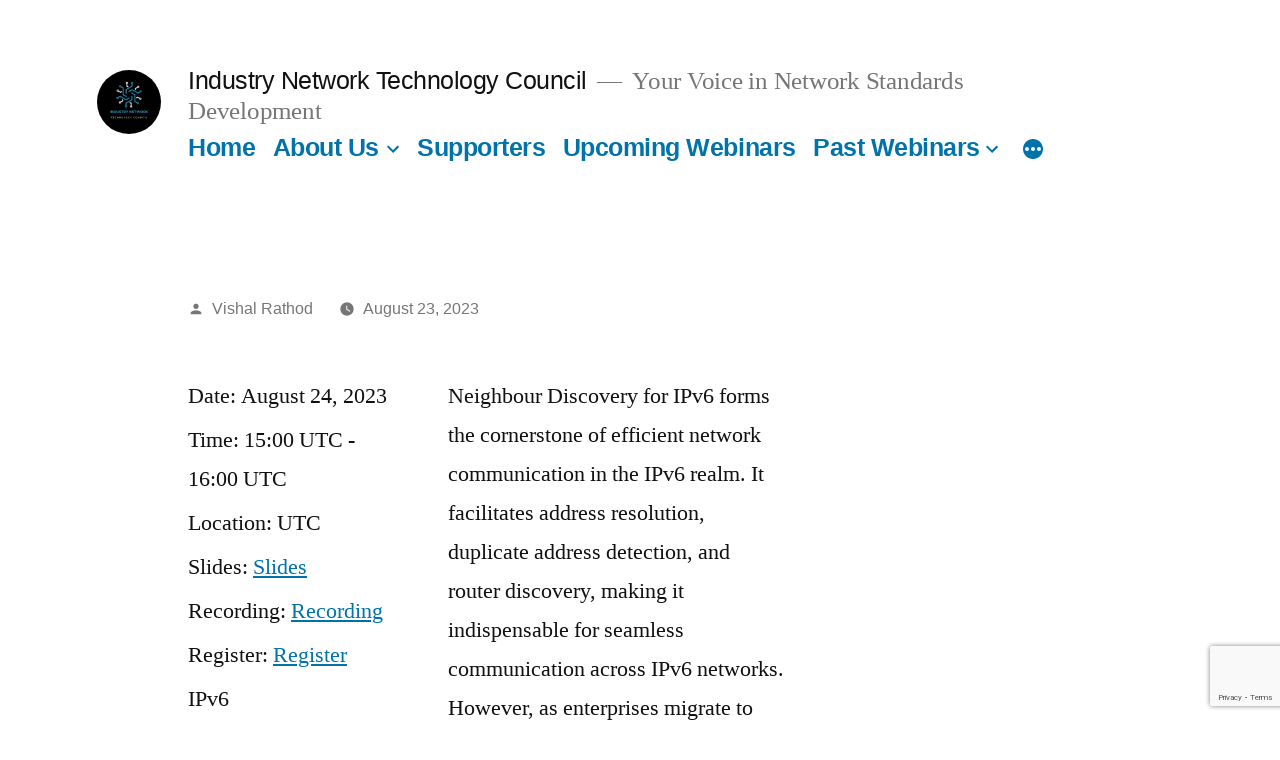

--- FILE ---
content_type: text/html; charset=utf-8
request_url: https://www.google.com/recaptcha/api2/anchor?ar=1&k=6Le4fzAgAAAAACoviA2R9GUWs89HReVXMaeDWxyI&co=aHR0cHM6Ly9pbmR1c3RyeW5ldGNvdW5jaWwub3JnOjQ0Mw..&hl=en&v=N67nZn4AqZkNcbeMu4prBgzg&size=invisible&anchor-ms=20000&execute-ms=30000&cb=2jt3piefazk2
body_size: 48804
content:
<!DOCTYPE HTML><html dir="ltr" lang="en"><head><meta http-equiv="Content-Type" content="text/html; charset=UTF-8">
<meta http-equiv="X-UA-Compatible" content="IE=edge">
<title>reCAPTCHA</title>
<style type="text/css">
/* cyrillic-ext */
@font-face {
  font-family: 'Roboto';
  font-style: normal;
  font-weight: 400;
  font-stretch: 100%;
  src: url(//fonts.gstatic.com/s/roboto/v48/KFO7CnqEu92Fr1ME7kSn66aGLdTylUAMa3GUBHMdazTgWw.woff2) format('woff2');
  unicode-range: U+0460-052F, U+1C80-1C8A, U+20B4, U+2DE0-2DFF, U+A640-A69F, U+FE2E-FE2F;
}
/* cyrillic */
@font-face {
  font-family: 'Roboto';
  font-style: normal;
  font-weight: 400;
  font-stretch: 100%;
  src: url(//fonts.gstatic.com/s/roboto/v48/KFO7CnqEu92Fr1ME7kSn66aGLdTylUAMa3iUBHMdazTgWw.woff2) format('woff2');
  unicode-range: U+0301, U+0400-045F, U+0490-0491, U+04B0-04B1, U+2116;
}
/* greek-ext */
@font-face {
  font-family: 'Roboto';
  font-style: normal;
  font-weight: 400;
  font-stretch: 100%;
  src: url(//fonts.gstatic.com/s/roboto/v48/KFO7CnqEu92Fr1ME7kSn66aGLdTylUAMa3CUBHMdazTgWw.woff2) format('woff2');
  unicode-range: U+1F00-1FFF;
}
/* greek */
@font-face {
  font-family: 'Roboto';
  font-style: normal;
  font-weight: 400;
  font-stretch: 100%;
  src: url(//fonts.gstatic.com/s/roboto/v48/KFO7CnqEu92Fr1ME7kSn66aGLdTylUAMa3-UBHMdazTgWw.woff2) format('woff2');
  unicode-range: U+0370-0377, U+037A-037F, U+0384-038A, U+038C, U+038E-03A1, U+03A3-03FF;
}
/* math */
@font-face {
  font-family: 'Roboto';
  font-style: normal;
  font-weight: 400;
  font-stretch: 100%;
  src: url(//fonts.gstatic.com/s/roboto/v48/KFO7CnqEu92Fr1ME7kSn66aGLdTylUAMawCUBHMdazTgWw.woff2) format('woff2');
  unicode-range: U+0302-0303, U+0305, U+0307-0308, U+0310, U+0312, U+0315, U+031A, U+0326-0327, U+032C, U+032F-0330, U+0332-0333, U+0338, U+033A, U+0346, U+034D, U+0391-03A1, U+03A3-03A9, U+03B1-03C9, U+03D1, U+03D5-03D6, U+03F0-03F1, U+03F4-03F5, U+2016-2017, U+2034-2038, U+203C, U+2040, U+2043, U+2047, U+2050, U+2057, U+205F, U+2070-2071, U+2074-208E, U+2090-209C, U+20D0-20DC, U+20E1, U+20E5-20EF, U+2100-2112, U+2114-2115, U+2117-2121, U+2123-214F, U+2190, U+2192, U+2194-21AE, U+21B0-21E5, U+21F1-21F2, U+21F4-2211, U+2213-2214, U+2216-22FF, U+2308-230B, U+2310, U+2319, U+231C-2321, U+2336-237A, U+237C, U+2395, U+239B-23B7, U+23D0, U+23DC-23E1, U+2474-2475, U+25AF, U+25B3, U+25B7, U+25BD, U+25C1, U+25CA, U+25CC, U+25FB, U+266D-266F, U+27C0-27FF, U+2900-2AFF, U+2B0E-2B11, U+2B30-2B4C, U+2BFE, U+3030, U+FF5B, U+FF5D, U+1D400-1D7FF, U+1EE00-1EEFF;
}
/* symbols */
@font-face {
  font-family: 'Roboto';
  font-style: normal;
  font-weight: 400;
  font-stretch: 100%;
  src: url(//fonts.gstatic.com/s/roboto/v48/KFO7CnqEu92Fr1ME7kSn66aGLdTylUAMaxKUBHMdazTgWw.woff2) format('woff2');
  unicode-range: U+0001-000C, U+000E-001F, U+007F-009F, U+20DD-20E0, U+20E2-20E4, U+2150-218F, U+2190, U+2192, U+2194-2199, U+21AF, U+21E6-21F0, U+21F3, U+2218-2219, U+2299, U+22C4-22C6, U+2300-243F, U+2440-244A, U+2460-24FF, U+25A0-27BF, U+2800-28FF, U+2921-2922, U+2981, U+29BF, U+29EB, U+2B00-2BFF, U+4DC0-4DFF, U+FFF9-FFFB, U+10140-1018E, U+10190-1019C, U+101A0, U+101D0-101FD, U+102E0-102FB, U+10E60-10E7E, U+1D2C0-1D2D3, U+1D2E0-1D37F, U+1F000-1F0FF, U+1F100-1F1AD, U+1F1E6-1F1FF, U+1F30D-1F30F, U+1F315, U+1F31C, U+1F31E, U+1F320-1F32C, U+1F336, U+1F378, U+1F37D, U+1F382, U+1F393-1F39F, U+1F3A7-1F3A8, U+1F3AC-1F3AF, U+1F3C2, U+1F3C4-1F3C6, U+1F3CA-1F3CE, U+1F3D4-1F3E0, U+1F3ED, U+1F3F1-1F3F3, U+1F3F5-1F3F7, U+1F408, U+1F415, U+1F41F, U+1F426, U+1F43F, U+1F441-1F442, U+1F444, U+1F446-1F449, U+1F44C-1F44E, U+1F453, U+1F46A, U+1F47D, U+1F4A3, U+1F4B0, U+1F4B3, U+1F4B9, U+1F4BB, U+1F4BF, U+1F4C8-1F4CB, U+1F4D6, U+1F4DA, U+1F4DF, U+1F4E3-1F4E6, U+1F4EA-1F4ED, U+1F4F7, U+1F4F9-1F4FB, U+1F4FD-1F4FE, U+1F503, U+1F507-1F50B, U+1F50D, U+1F512-1F513, U+1F53E-1F54A, U+1F54F-1F5FA, U+1F610, U+1F650-1F67F, U+1F687, U+1F68D, U+1F691, U+1F694, U+1F698, U+1F6AD, U+1F6B2, U+1F6B9-1F6BA, U+1F6BC, U+1F6C6-1F6CF, U+1F6D3-1F6D7, U+1F6E0-1F6EA, U+1F6F0-1F6F3, U+1F6F7-1F6FC, U+1F700-1F7FF, U+1F800-1F80B, U+1F810-1F847, U+1F850-1F859, U+1F860-1F887, U+1F890-1F8AD, U+1F8B0-1F8BB, U+1F8C0-1F8C1, U+1F900-1F90B, U+1F93B, U+1F946, U+1F984, U+1F996, U+1F9E9, U+1FA00-1FA6F, U+1FA70-1FA7C, U+1FA80-1FA89, U+1FA8F-1FAC6, U+1FACE-1FADC, U+1FADF-1FAE9, U+1FAF0-1FAF8, U+1FB00-1FBFF;
}
/* vietnamese */
@font-face {
  font-family: 'Roboto';
  font-style: normal;
  font-weight: 400;
  font-stretch: 100%;
  src: url(//fonts.gstatic.com/s/roboto/v48/KFO7CnqEu92Fr1ME7kSn66aGLdTylUAMa3OUBHMdazTgWw.woff2) format('woff2');
  unicode-range: U+0102-0103, U+0110-0111, U+0128-0129, U+0168-0169, U+01A0-01A1, U+01AF-01B0, U+0300-0301, U+0303-0304, U+0308-0309, U+0323, U+0329, U+1EA0-1EF9, U+20AB;
}
/* latin-ext */
@font-face {
  font-family: 'Roboto';
  font-style: normal;
  font-weight: 400;
  font-stretch: 100%;
  src: url(//fonts.gstatic.com/s/roboto/v48/KFO7CnqEu92Fr1ME7kSn66aGLdTylUAMa3KUBHMdazTgWw.woff2) format('woff2');
  unicode-range: U+0100-02BA, U+02BD-02C5, U+02C7-02CC, U+02CE-02D7, U+02DD-02FF, U+0304, U+0308, U+0329, U+1D00-1DBF, U+1E00-1E9F, U+1EF2-1EFF, U+2020, U+20A0-20AB, U+20AD-20C0, U+2113, U+2C60-2C7F, U+A720-A7FF;
}
/* latin */
@font-face {
  font-family: 'Roboto';
  font-style: normal;
  font-weight: 400;
  font-stretch: 100%;
  src: url(//fonts.gstatic.com/s/roboto/v48/KFO7CnqEu92Fr1ME7kSn66aGLdTylUAMa3yUBHMdazQ.woff2) format('woff2');
  unicode-range: U+0000-00FF, U+0131, U+0152-0153, U+02BB-02BC, U+02C6, U+02DA, U+02DC, U+0304, U+0308, U+0329, U+2000-206F, U+20AC, U+2122, U+2191, U+2193, U+2212, U+2215, U+FEFF, U+FFFD;
}
/* cyrillic-ext */
@font-face {
  font-family: 'Roboto';
  font-style: normal;
  font-weight: 500;
  font-stretch: 100%;
  src: url(//fonts.gstatic.com/s/roboto/v48/KFO7CnqEu92Fr1ME7kSn66aGLdTylUAMa3GUBHMdazTgWw.woff2) format('woff2');
  unicode-range: U+0460-052F, U+1C80-1C8A, U+20B4, U+2DE0-2DFF, U+A640-A69F, U+FE2E-FE2F;
}
/* cyrillic */
@font-face {
  font-family: 'Roboto';
  font-style: normal;
  font-weight: 500;
  font-stretch: 100%;
  src: url(//fonts.gstatic.com/s/roboto/v48/KFO7CnqEu92Fr1ME7kSn66aGLdTylUAMa3iUBHMdazTgWw.woff2) format('woff2');
  unicode-range: U+0301, U+0400-045F, U+0490-0491, U+04B0-04B1, U+2116;
}
/* greek-ext */
@font-face {
  font-family: 'Roboto';
  font-style: normal;
  font-weight: 500;
  font-stretch: 100%;
  src: url(//fonts.gstatic.com/s/roboto/v48/KFO7CnqEu92Fr1ME7kSn66aGLdTylUAMa3CUBHMdazTgWw.woff2) format('woff2');
  unicode-range: U+1F00-1FFF;
}
/* greek */
@font-face {
  font-family: 'Roboto';
  font-style: normal;
  font-weight: 500;
  font-stretch: 100%;
  src: url(//fonts.gstatic.com/s/roboto/v48/KFO7CnqEu92Fr1ME7kSn66aGLdTylUAMa3-UBHMdazTgWw.woff2) format('woff2');
  unicode-range: U+0370-0377, U+037A-037F, U+0384-038A, U+038C, U+038E-03A1, U+03A3-03FF;
}
/* math */
@font-face {
  font-family: 'Roboto';
  font-style: normal;
  font-weight: 500;
  font-stretch: 100%;
  src: url(//fonts.gstatic.com/s/roboto/v48/KFO7CnqEu92Fr1ME7kSn66aGLdTylUAMawCUBHMdazTgWw.woff2) format('woff2');
  unicode-range: U+0302-0303, U+0305, U+0307-0308, U+0310, U+0312, U+0315, U+031A, U+0326-0327, U+032C, U+032F-0330, U+0332-0333, U+0338, U+033A, U+0346, U+034D, U+0391-03A1, U+03A3-03A9, U+03B1-03C9, U+03D1, U+03D5-03D6, U+03F0-03F1, U+03F4-03F5, U+2016-2017, U+2034-2038, U+203C, U+2040, U+2043, U+2047, U+2050, U+2057, U+205F, U+2070-2071, U+2074-208E, U+2090-209C, U+20D0-20DC, U+20E1, U+20E5-20EF, U+2100-2112, U+2114-2115, U+2117-2121, U+2123-214F, U+2190, U+2192, U+2194-21AE, U+21B0-21E5, U+21F1-21F2, U+21F4-2211, U+2213-2214, U+2216-22FF, U+2308-230B, U+2310, U+2319, U+231C-2321, U+2336-237A, U+237C, U+2395, U+239B-23B7, U+23D0, U+23DC-23E1, U+2474-2475, U+25AF, U+25B3, U+25B7, U+25BD, U+25C1, U+25CA, U+25CC, U+25FB, U+266D-266F, U+27C0-27FF, U+2900-2AFF, U+2B0E-2B11, U+2B30-2B4C, U+2BFE, U+3030, U+FF5B, U+FF5D, U+1D400-1D7FF, U+1EE00-1EEFF;
}
/* symbols */
@font-face {
  font-family: 'Roboto';
  font-style: normal;
  font-weight: 500;
  font-stretch: 100%;
  src: url(//fonts.gstatic.com/s/roboto/v48/KFO7CnqEu92Fr1ME7kSn66aGLdTylUAMaxKUBHMdazTgWw.woff2) format('woff2');
  unicode-range: U+0001-000C, U+000E-001F, U+007F-009F, U+20DD-20E0, U+20E2-20E4, U+2150-218F, U+2190, U+2192, U+2194-2199, U+21AF, U+21E6-21F0, U+21F3, U+2218-2219, U+2299, U+22C4-22C6, U+2300-243F, U+2440-244A, U+2460-24FF, U+25A0-27BF, U+2800-28FF, U+2921-2922, U+2981, U+29BF, U+29EB, U+2B00-2BFF, U+4DC0-4DFF, U+FFF9-FFFB, U+10140-1018E, U+10190-1019C, U+101A0, U+101D0-101FD, U+102E0-102FB, U+10E60-10E7E, U+1D2C0-1D2D3, U+1D2E0-1D37F, U+1F000-1F0FF, U+1F100-1F1AD, U+1F1E6-1F1FF, U+1F30D-1F30F, U+1F315, U+1F31C, U+1F31E, U+1F320-1F32C, U+1F336, U+1F378, U+1F37D, U+1F382, U+1F393-1F39F, U+1F3A7-1F3A8, U+1F3AC-1F3AF, U+1F3C2, U+1F3C4-1F3C6, U+1F3CA-1F3CE, U+1F3D4-1F3E0, U+1F3ED, U+1F3F1-1F3F3, U+1F3F5-1F3F7, U+1F408, U+1F415, U+1F41F, U+1F426, U+1F43F, U+1F441-1F442, U+1F444, U+1F446-1F449, U+1F44C-1F44E, U+1F453, U+1F46A, U+1F47D, U+1F4A3, U+1F4B0, U+1F4B3, U+1F4B9, U+1F4BB, U+1F4BF, U+1F4C8-1F4CB, U+1F4D6, U+1F4DA, U+1F4DF, U+1F4E3-1F4E6, U+1F4EA-1F4ED, U+1F4F7, U+1F4F9-1F4FB, U+1F4FD-1F4FE, U+1F503, U+1F507-1F50B, U+1F50D, U+1F512-1F513, U+1F53E-1F54A, U+1F54F-1F5FA, U+1F610, U+1F650-1F67F, U+1F687, U+1F68D, U+1F691, U+1F694, U+1F698, U+1F6AD, U+1F6B2, U+1F6B9-1F6BA, U+1F6BC, U+1F6C6-1F6CF, U+1F6D3-1F6D7, U+1F6E0-1F6EA, U+1F6F0-1F6F3, U+1F6F7-1F6FC, U+1F700-1F7FF, U+1F800-1F80B, U+1F810-1F847, U+1F850-1F859, U+1F860-1F887, U+1F890-1F8AD, U+1F8B0-1F8BB, U+1F8C0-1F8C1, U+1F900-1F90B, U+1F93B, U+1F946, U+1F984, U+1F996, U+1F9E9, U+1FA00-1FA6F, U+1FA70-1FA7C, U+1FA80-1FA89, U+1FA8F-1FAC6, U+1FACE-1FADC, U+1FADF-1FAE9, U+1FAF0-1FAF8, U+1FB00-1FBFF;
}
/* vietnamese */
@font-face {
  font-family: 'Roboto';
  font-style: normal;
  font-weight: 500;
  font-stretch: 100%;
  src: url(//fonts.gstatic.com/s/roboto/v48/KFO7CnqEu92Fr1ME7kSn66aGLdTylUAMa3OUBHMdazTgWw.woff2) format('woff2');
  unicode-range: U+0102-0103, U+0110-0111, U+0128-0129, U+0168-0169, U+01A0-01A1, U+01AF-01B0, U+0300-0301, U+0303-0304, U+0308-0309, U+0323, U+0329, U+1EA0-1EF9, U+20AB;
}
/* latin-ext */
@font-face {
  font-family: 'Roboto';
  font-style: normal;
  font-weight: 500;
  font-stretch: 100%;
  src: url(//fonts.gstatic.com/s/roboto/v48/KFO7CnqEu92Fr1ME7kSn66aGLdTylUAMa3KUBHMdazTgWw.woff2) format('woff2');
  unicode-range: U+0100-02BA, U+02BD-02C5, U+02C7-02CC, U+02CE-02D7, U+02DD-02FF, U+0304, U+0308, U+0329, U+1D00-1DBF, U+1E00-1E9F, U+1EF2-1EFF, U+2020, U+20A0-20AB, U+20AD-20C0, U+2113, U+2C60-2C7F, U+A720-A7FF;
}
/* latin */
@font-face {
  font-family: 'Roboto';
  font-style: normal;
  font-weight: 500;
  font-stretch: 100%;
  src: url(//fonts.gstatic.com/s/roboto/v48/KFO7CnqEu92Fr1ME7kSn66aGLdTylUAMa3yUBHMdazQ.woff2) format('woff2');
  unicode-range: U+0000-00FF, U+0131, U+0152-0153, U+02BB-02BC, U+02C6, U+02DA, U+02DC, U+0304, U+0308, U+0329, U+2000-206F, U+20AC, U+2122, U+2191, U+2193, U+2212, U+2215, U+FEFF, U+FFFD;
}
/* cyrillic-ext */
@font-face {
  font-family: 'Roboto';
  font-style: normal;
  font-weight: 900;
  font-stretch: 100%;
  src: url(//fonts.gstatic.com/s/roboto/v48/KFO7CnqEu92Fr1ME7kSn66aGLdTylUAMa3GUBHMdazTgWw.woff2) format('woff2');
  unicode-range: U+0460-052F, U+1C80-1C8A, U+20B4, U+2DE0-2DFF, U+A640-A69F, U+FE2E-FE2F;
}
/* cyrillic */
@font-face {
  font-family: 'Roboto';
  font-style: normal;
  font-weight: 900;
  font-stretch: 100%;
  src: url(//fonts.gstatic.com/s/roboto/v48/KFO7CnqEu92Fr1ME7kSn66aGLdTylUAMa3iUBHMdazTgWw.woff2) format('woff2');
  unicode-range: U+0301, U+0400-045F, U+0490-0491, U+04B0-04B1, U+2116;
}
/* greek-ext */
@font-face {
  font-family: 'Roboto';
  font-style: normal;
  font-weight: 900;
  font-stretch: 100%;
  src: url(//fonts.gstatic.com/s/roboto/v48/KFO7CnqEu92Fr1ME7kSn66aGLdTylUAMa3CUBHMdazTgWw.woff2) format('woff2');
  unicode-range: U+1F00-1FFF;
}
/* greek */
@font-face {
  font-family: 'Roboto';
  font-style: normal;
  font-weight: 900;
  font-stretch: 100%;
  src: url(//fonts.gstatic.com/s/roboto/v48/KFO7CnqEu92Fr1ME7kSn66aGLdTylUAMa3-UBHMdazTgWw.woff2) format('woff2');
  unicode-range: U+0370-0377, U+037A-037F, U+0384-038A, U+038C, U+038E-03A1, U+03A3-03FF;
}
/* math */
@font-face {
  font-family: 'Roboto';
  font-style: normal;
  font-weight: 900;
  font-stretch: 100%;
  src: url(//fonts.gstatic.com/s/roboto/v48/KFO7CnqEu92Fr1ME7kSn66aGLdTylUAMawCUBHMdazTgWw.woff2) format('woff2');
  unicode-range: U+0302-0303, U+0305, U+0307-0308, U+0310, U+0312, U+0315, U+031A, U+0326-0327, U+032C, U+032F-0330, U+0332-0333, U+0338, U+033A, U+0346, U+034D, U+0391-03A1, U+03A3-03A9, U+03B1-03C9, U+03D1, U+03D5-03D6, U+03F0-03F1, U+03F4-03F5, U+2016-2017, U+2034-2038, U+203C, U+2040, U+2043, U+2047, U+2050, U+2057, U+205F, U+2070-2071, U+2074-208E, U+2090-209C, U+20D0-20DC, U+20E1, U+20E5-20EF, U+2100-2112, U+2114-2115, U+2117-2121, U+2123-214F, U+2190, U+2192, U+2194-21AE, U+21B0-21E5, U+21F1-21F2, U+21F4-2211, U+2213-2214, U+2216-22FF, U+2308-230B, U+2310, U+2319, U+231C-2321, U+2336-237A, U+237C, U+2395, U+239B-23B7, U+23D0, U+23DC-23E1, U+2474-2475, U+25AF, U+25B3, U+25B7, U+25BD, U+25C1, U+25CA, U+25CC, U+25FB, U+266D-266F, U+27C0-27FF, U+2900-2AFF, U+2B0E-2B11, U+2B30-2B4C, U+2BFE, U+3030, U+FF5B, U+FF5D, U+1D400-1D7FF, U+1EE00-1EEFF;
}
/* symbols */
@font-face {
  font-family: 'Roboto';
  font-style: normal;
  font-weight: 900;
  font-stretch: 100%;
  src: url(//fonts.gstatic.com/s/roboto/v48/KFO7CnqEu92Fr1ME7kSn66aGLdTylUAMaxKUBHMdazTgWw.woff2) format('woff2');
  unicode-range: U+0001-000C, U+000E-001F, U+007F-009F, U+20DD-20E0, U+20E2-20E4, U+2150-218F, U+2190, U+2192, U+2194-2199, U+21AF, U+21E6-21F0, U+21F3, U+2218-2219, U+2299, U+22C4-22C6, U+2300-243F, U+2440-244A, U+2460-24FF, U+25A0-27BF, U+2800-28FF, U+2921-2922, U+2981, U+29BF, U+29EB, U+2B00-2BFF, U+4DC0-4DFF, U+FFF9-FFFB, U+10140-1018E, U+10190-1019C, U+101A0, U+101D0-101FD, U+102E0-102FB, U+10E60-10E7E, U+1D2C0-1D2D3, U+1D2E0-1D37F, U+1F000-1F0FF, U+1F100-1F1AD, U+1F1E6-1F1FF, U+1F30D-1F30F, U+1F315, U+1F31C, U+1F31E, U+1F320-1F32C, U+1F336, U+1F378, U+1F37D, U+1F382, U+1F393-1F39F, U+1F3A7-1F3A8, U+1F3AC-1F3AF, U+1F3C2, U+1F3C4-1F3C6, U+1F3CA-1F3CE, U+1F3D4-1F3E0, U+1F3ED, U+1F3F1-1F3F3, U+1F3F5-1F3F7, U+1F408, U+1F415, U+1F41F, U+1F426, U+1F43F, U+1F441-1F442, U+1F444, U+1F446-1F449, U+1F44C-1F44E, U+1F453, U+1F46A, U+1F47D, U+1F4A3, U+1F4B0, U+1F4B3, U+1F4B9, U+1F4BB, U+1F4BF, U+1F4C8-1F4CB, U+1F4D6, U+1F4DA, U+1F4DF, U+1F4E3-1F4E6, U+1F4EA-1F4ED, U+1F4F7, U+1F4F9-1F4FB, U+1F4FD-1F4FE, U+1F503, U+1F507-1F50B, U+1F50D, U+1F512-1F513, U+1F53E-1F54A, U+1F54F-1F5FA, U+1F610, U+1F650-1F67F, U+1F687, U+1F68D, U+1F691, U+1F694, U+1F698, U+1F6AD, U+1F6B2, U+1F6B9-1F6BA, U+1F6BC, U+1F6C6-1F6CF, U+1F6D3-1F6D7, U+1F6E0-1F6EA, U+1F6F0-1F6F3, U+1F6F7-1F6FC, U+1F700-1F7FF, U+1F800-1F80B, U+1F810-1F847, U+1F850-1F859, U+1F860-1F887, U+1F890-1F8AD, U+1F8B0-1F8BB, U+1F8C0-1F8C1, U+1F900-1F90B, U+1F93B, U+1F946, U+1F984, U+1F996, U+1F9E9, U+1FA00-1FA6F, U+1FA70-1FA7C, U+1FA80-1FA89, U+1FA8F-1FAC6, U+1FACE-1FADC, U+1FADF-1FAE9, U+1FAF0-1FAF8, U+1FB00-1FBFF;
}
/* vietnamese */
@font-face {
  font-family: 'Roboto';
  font-style: normal;
  font-weight: 900;
  font-stretch: 100%;
  src: url(//fonts.gstatic.com/s/roboto/v48/KFO7CnqEu92Fr1ME7kSn66aGLdTylUAMa3OUBHMdazTgWw.woff2) format('woff2');
  unicode-range: U+0102-0103, U+0110-0111, U+0128-0129, U+0168-0169, U+01A0-01A1, U+01AF-01B0, U+0300-0301, U+0303-0304, U+0308-0309, U+0323, U+0329, U+1EA0-1EF9, U+20AB;
}
/* latin-ext */
@font-face {
  font-family: 'Roboto';
  font-style: normal;
  font-weight: 900;
  font-stretch: 100%;
  src: url(//fonts.gstatic.com/s/roboto/v48/KFO7CnqEu92Fr1ME7kSn66aGLdTylUAMa3KUBHMdazTgWw.woff2) format('woff2');
  unicode-range: U+0100-02BA, U+02BD-02C5, U+02C7-02CC, U+02CE-02D7, U+02DD-02FF, U+0304, U+0308, U+0329, U+1D00-1DBF, U+1E00-1E9F, U+1EF2-1EFF, U+2020, U+20A0-20AB, U+20AD-20C0, U+2113, U+2C60-2C7F, U+A720-A7FF;
}
/* latin */
@font-face {
  font-family: 'Roboto';
  font-style: normal;
  font-weight: 900;
  font-stretch: 100%;
  src: url(//fonts.gstatic.com/s/roboto/v48/KFO7CnqEu92Fr1ME7kSn66aGLdTylUAMa3yUBHMdazQ.woff2) format('woff2');
  unicode-range: U+0000-00FF, U+0131, U+0152-0153, U+02BB-02BC, U+02C6, U+02DA, U+02DC, U+0304, U+0308, U+0329, U+2000-206F, U+20AC, U+2122, U+2191, U+2193, U+2212, U+2215, U+FEFF, U+FFFD;
}

</style>
<link rel="stylesheet" type="text/css" href="https://www.gstatic.com/recaptcha/releases/N67nZn4AqZkNcbeMu4prBgzg/styles__ltr.css">
<script nonce="8X--CrKWb4HLS2ealA6ZuA" type="text/javascript">window['__recaptcha_api'] = 'https://www.google.com/recaptcha/api2/';</script>
<script type="text/javascript" src="https://www.gstatic.com/recaptcha/releases/N67nZn4AqZkNcbeMu4prBgzg/recaptcha__en.js" nonce="8X--CrKWb4HLS2ealA6ZuA">
      
    </script></head>
<body><div id="rc-anchor-alert" class="rc-anchor-alert"></div>
<input type="hidden" id="recaptcha-token" value="[base64]">
<script type="text/javascript" nonce="8X--CrKWb4HLS2ealA6ZuA">
      recaptcha.anchor.Main.init("[\x22ainput\x22,[\x22bgdata\x22,\x22\x22,\[base64]/[base64]/MjU1Ong/[base64]/[base64]/[base64]/[base64]/[base64]/[base64]/[base64]/[base64]/[base64]/[base64]/[base64]/[base64]/[base64]/[base64]/[base64]\\u003d\x22,\[base64]\\u003d\x22,\[base64]/[base64]/CicKhczVdwr3DkMKJMgcZFMOeIlwewpBjw6txJcOFw77CjgwlwqwwMVPDkBfDj8OTw7IhJ8OPdMO5wpMVQx7DoMKBwr/Dr8KPw67Cm8KbYTLClMKvBcKlw68wZldwHRTCgsKmw4DDlsKLwpbDtSt/J21JSyrCjcKLRcOLRMK4w7DDnsOYwrVBRcOMdcKWw67DhMOVwoDCpjQNMcKFFAsUBcKbw6sWWcK3SMKPw7/CicKgRxlNKGbDhMOVZcKWGmMtW0LDoMOuGV1HIGsqwpNyw4M8FcOOwopmw7XDsSleUHzCusKBw5s/[base64]/wpxXw5jChgjCssKuAsKVwpjCg33DoEzCiMK5TkJUwoQeewzCpVPDhC3Cn8KaJQZOwqXDhWPCvcOpw4nDh8KzDBoMXcOjwr/CqRnDhcKVBHZew5AswqfDuW3Dvgt7K8OPw5/ChMOZY1vDgcKUaQzDq8OFFDvCjsO0b2/Cs11lLMK5TMOuwp7CjMKswpnClFvDlsKvwrt9cMOXwqxywp/CunXCqx/CksKxCxbCvTLClcOFGHrDmMOIw5/CnGlvDMOYJwfDosKdR8OAYMKpw7ARw5tJwpHCp8KJwrLDmMK/wqwawrjCr8Opwq/Dq2HDkVhrWzVXdgxww7J2DMOJwoN6wo3Dp3Q/PWfCkE9SwqEXwrtMw4LDoBvCtFszw6rCn0sFwoDCjSTCgDJtwoFgw4g6wr87VnrCpsKTVsOmwoTCucOkwq1Sw69mew8OcRd3Rn/ChR4SUcOow7HDkS94G0DDmDUmAsKNw4PDh8K3QcOLw6Faw5gkwp3ClTJSw4pyBRRmXwkHKcKOFsODw7NewqfDmsOswr5BX8O9w79NKMKtwqF0Gn1ewqpdwqLCk8OFEcORwrjDgsO4w7rCnsOieVoPHCDCkgt9MsOKw4PDuTXDlgTDmRvCtsKywoo0fH/DinXCrcKzdcOEw58Sw5APw77CpsOOwodsVgrCjB90KiAFwoHDiMK5BsOMw47CrTlOwqgHGwnDq8O7WsO8IsKoe8ORw7jCmWF1w5XCp8KvwoBKwozCuBrDs8KzbcOdw592wrbCtQfCmkQKahPCmMOXw71OUR3CnWvDlsK+YUbDqz07MSnCrS/[base64]/Cv8OnbsK/egDDnHQXw4EMwr/[base64]/[base64]/w5fCiAsbJsOTaMKVLVrDnBLChRgbJCvDplB9K8OZJiTDn8OowrV/PVDCjUTDiQnClMO0PsKNO8KNwpvDqMOYwqgOAEVqwqrCrMOGLcKlLRkkwowGw6HDilZYw6TCl8ONwoHCucOow7ctDlk2IMOKRsK0wovCiMKjMD7DvcKgw4ApdcKhwol1w7Q/wpfCh8O4MMK6CX9qasKKcB/DlcKyaGJnwoQWwrkuVsKfR8KVRzpVw6U4w47CkcKSQBbDhcK/wpbDjF0FO8OnTm8xPMO7UBjCgsOkXsKuXcKqD3rCqy7CiMKYaUsYY1JrwrIQRQFKw47CuiPCug/DiS7CuitCD8KTOyp4w7FQwonCvsKpw67DtMOsUGNVw7rDmSBmwowTAgEFdAbChUPDiCHCh8KPwo8Fw5nDgMOuw69ABTQdVcOhw5HCmSjDrGDCnMOUIcKdwqrCi3zDpcK0KcKQw5lKHQAHJMOuw4NpAy/DmcOjVcKew6zCukQ7QSzCgGAtwrhYwqvCsDjCnyBEwoXDmcOnwpUCw7TCl3hHGcO2d0hHwphgFMOiVCTCkMKkSSXDkEM3wrp0ZsKAecOyw51dK8KbXH7DjxB1wqgWwr9eDSBCfsKSQ8K9w45jVMKHQcOlQR8FwrPDiwDDr8Kpwo9oAkEZKD8/w7jDjMOYw5PCn8O2cmrDpElNW8Kaw6olJ8OJw7LCpSlzw7LCqMKMQ31jwqFFZsOQJ8OGwqt2C1/Dl29MccOREQvCncOxO8KDXULDu3/DqcOdJwMPwrgMwpzCoxLCrhvCozLCu8OVwq7CjsK4FcOcw79qGsOzw6o3w6dxUMOJCnLCkzolw53CvMKOwr3CrHzCh07DjUtlGsK1bcO7MVDDvMOHw6E2w6QcURjCqAzChcKvwrjCoMKMwpzDosK+wpDDnG3DtGJdIAPCvHFhw6/DkMKqU3c+TwpTw6zDq8OMw6MLHsOFfcOqUUICwp/CsMOZw5nCt8O8WD7CgsO1wp1fw7bDsBJrJcOHw6BKXkTDq8OgGMKiHk/ClTgeDl4XfMOYX8OYwoAaN8KNwqfClyo8wprCvMOTwqPDhMKEwpXDqMKuZMKhAsOcwr1WAsKyw6NkNcOEw7vCmMKtfcO/woc4M8KUw4k8wqnCoMKxUMOrDXPDtB8Pb8Kcw6MxwoV3w71xwqNPwqnCoxhXfsKLFMODwos1w4vDrMOZJsKTcTzDh8Kow4rClMKLw749DMKnw5DDoB4uF8Kaw6F5Dzd6NcOewoESKDVxwpsIwqVxwp/DjMKvw4hkwrBFw7jCoghvVsK1w4PCmcKqw6bDsQHDgsOyCVV6w7wVaMObw7ZRJAjConfCowtewpHDvHvDjkrDkcOdWcOowr0CwqfCs2/Do3rDg8KUDBbDisOWRMKww7nDjFNHBn3DuMOfeF/Co1U4w6fDvMK9CWDDmcKawokfwrUlGcK1MMKvQE/ChjbCrDEUw5dwXWjCqMOIwozDgsKyw5zCoMOxw7kHwpRFwrvCvsKqwr/CgcKrwqwywp/CtSzCnXRYw7vDsMKxw5DDjcO1wp3DusKwFHHCvMK4e1EuCsKua8KMDxLDtcOUwqocwo7ClcKUw4zDjQtFFcK+EcKTw6/CtMKBHU7CpyRfw6zDssOiwqvDnsKVwqEIw7U9wpLDmMOiw6vDo8KFKcOvambDi8KVLcKQU2PDt8K0FxrCusKcQXbCtMKxbsO4RsOkwr4mw7IwwpNqwp/DoRrChsOhSMKqw6/DmBPDnxgYDhbCu3FKdmnDgh7CuHDDngvDhMKDw5Fnw5DCiMO5woBxw78tWCkfwq4kScOHbsOvZMKYwpMvwrYKw5zCtUzDs8K2FMO9w5XDpMOHwrx8QF/DrCTDpcOYw6XDtysUNRQEwohhBcKQw5BpFsOUwrtLwrJ1DcOfLS1nworDqMK0F8Ohw7JnaBvDgSrCjh3CpF8kVVXCiWDDhcOGTVACw6lIwq3CgmNVSTcmTMKHQHjCtMKmPsOiwrVIGsO1wosywr/DocKUw5Bew4s5wpwJX8K3w60vcnXDlSB/[base64]/[base64]/CnUPCjsOdanHDhsO6wrpDAQDCrMKBI8O1HMKAw5jCocKjUxrCoE3CmMKaw5c/wpJYw5R+ZVYlIDxswrHCuiXDmS9PZTJpw6ojYA8jBMO8MX5bw4YTCAYow7QpTcKzW8KoWjHDpE/DmsKLw6PDnWHCkcOwPBlzMzrCiMKXw6zDhMKeb8OxG8Opw6jCrGXDpMKjDFfCvcO4AMOwwr3ChsOdWCLCuyXDolrDi8OQRMO4QsOWWsKuwqsxCMO1wo/CtcO3Vw/[base64]/[base64]/EsKywoPDgcKFwqctN8O/XsOiw6bCrsOwERbCqMOpwrVowot8w7DDr8OwNkjDlMKDAcOOwpHCqsKtwqRXwrosPXbDvMKGQg7CgCHCoVIQTUdxe8OBw6jCqWp4NlXDgcK1M8OTesOlRz4sZW49AiHCvm/[base64]/ScKaw7p9cC/DiVPDgD9ILg58ZRbCm8O3wrjChizCg2MtNhpzw7p/[base64]/CqcO9w77CnsOVBMKFwqnCj8KMenfCqjrDjA3DnsOIwo1iwqnDlm4Aw4xIwr5sSMOfwqLCplTCpMOXOcKNJ2BTE8KMAxjCn8OLTmFpM8KEA8K6w40Ywo7CkRU/A8OYwrAEMifDtMO8wq7DmsKmw6dtw6/[base64]/CusORYcOswrcpw55Hw41HElHCo15rAENdY3vCnSrDpsKPw714w5jClMOGHMKtwpg3w7jDrXXDtzPDjy5hYnNHBcO/Lmt/wqrCqV1pMsOpwrd8RRjDrHxOw6ozw6pyDxnDgiYgw7LDmMKYw4x/F8OQwp0aLWDCkhBkfnxUwpPDscKgQnEjwo/Dh8Kzwp/Ch8O5AMOWw5bDg8Ozwo5mw47ChcOYw78YwrjDqcOHw7PDlj1Xw4/Cv0/DjMKVM0TCgAHDhRXCvTxGCsKRZ1XDqjVlw4Jowp16woXDrjgiwoxCwpjDqcKMw4NdwojDpcKuTWpbD8KTWsOHNcKlwp3ClXTCuDPCnjgKwrzCrVTDkEYyTcKHw5DDrcKrw4bCt8Opw5/Ct8OpbsKZwrfDrW3DojjDnsOvS8KxFcKvOSZHw5PDpk/DksO4OMOiQMKfEG8JRsONWMOPQxLDtS5EQ8K6w5fDq8Orw5nCmWcZw5gHw4ENw7NXwrXCoALDvh5Sw53CgAvCqcOIUCp8w51Cw641wpEsJMOzwpAnBsOowqLCvsKXB8K/SSoAw4vDi8K1fwRYPlnCnsKZw6rCiB3DjTnCk8KQOTfDl8OWw5fCqQocfMOJwql/bVg7RcOIwobDoDnDq2c3wol4Z8KMVx1NwrnCo8OeSX41XAvDssKNCHnCkA/CjcKfc8O/[base64]/ClcK4wrUmccOaw65qwoEXwrHDisKhw5fCkMKHA8OnGzMjIcKDGnxdR8K6w4fDlC7DisKLwr7CkMOYPjbCtDYYXMOkFwnDgcO/[base64]/[base64]/DrgEIw4vCosKjwrINwrjCryLDmsOrwrTCmcKRwo8gGyXCkkVeVMOAdcKedsKGPsOXTMObw5FEAiHDoMK2bsO2ei51I8K+w6dRw43CrcK0wp8Yw7vDrsO5w5/[base64]/CscOgw7YCDR5WwqnCmVEofWbCt2cGwo1yw7rDgHp/wosERzhGw5cbwpPDvcKcwoLDnyJOwro9U8Kow4g8XMKOwrXCvsOoQcKgw7ozeAASw7TDpMOTKCPDjcKvwp10wqPChgFLwr9GMsKrwrTCgsO4P8KAJWzDgCkxWRTCosO1DXjDqUDDoMKCwo/Dk8Ozw7A7GDvCqUHCvV4/woNrVsODI8OWHUzDl8KMwp8IwoJ+dw/Cg2nCv8OmMxpzWyx+LE/CtMOawpRjw77CtMKLwo4MHz8LE3QOYcOdCsOCw6dRc8OXw6Eww7UWw7zCnBnDkizCoMKYQ1sOw4/ChQN2w7DCg8KEw7QtwrIAPMKxwooRJMKgw6YUw6jDgMOpbMKww5PCg8OQVMKbU8KWCsOuajHCng3ChRhDw4LDpThcNSLDvsOQK8K0w6tiwrMdb8OXwp3DscKkRT/Com1Zw67DsDvDvkIgwrZwwqbCll0KMRwiwoDChG13wrDDosKgw5IgwrU2w6TCvcKUfwgwDA/DjitRXcO6F8OFaFrCvsOUbndiw7bDsMOQw7HCnFfDvcKtXFg0wqVAwp7DpmjDvMO5w7vCgsKAwrrCpMKfw65vL8K+En8lwrcdXlxNw7E5wr7CisOvw4FOUMKdXsOTCMKYOEXCpUbDiRdnw63CnsOVTDE4ZEjDiwYUAX/DjcObXUTCrXrDm1/CqXwQw4F8aRDClMOxZ8OZw5fCrcKIw4DCp0stCMKERSHDg8KQw5nCsxPCoy7CicOMZcOobcKpw7xZwq3CkC14Plx/[base64]/CpsKOCyLDskRmw57DrMOAwrfCqcK/XMOQRER9XBtXwo1cwplhw5dUwofCk2TDoXXDnw9/w6PDpk4Aw6J8cl5zw4bCiCrDtsK/[base64]/CsGYFw6vDi0HDlMOlwqPDuGVyUsOjDMKKw4FCYsKJw5cAeMKqwofCuCN/SyM/H0jDtAo7wrciYUAyVQEmw716wrbCrTFVP8OkTETCkn/CgkHCtMKud8KvwrlXWxZZwqFRYQ4zE8OFfVUHwqrDsRZPwrpCWcKpDnALF8KdwqbDlMOIwp7CncObM8Ovw401HMKrwozDmsOLwqvCgmIxSEfDtl8wwrfCq0/DkSoRwqQmEMOhwp/DnsKdw7rCpcOyVmXDonhiw5fDkcOadsK2wrMOwqnDo1/DgnzDoXPCnAJnfsOWFVjDvXYyw5LDhHFhwrhiw7ouKBTDtcOeN8K3Q8KqbcORWcKpYsOqXy5yB8KBVcONFURAw7DDmgPClSnCvzzCklfDo0hOw4MAZMO6dXkswr/[base64]/[base64]/DuQFewr7CjcOzBsO8Uwp9W0LCnMKnfsO6JsKXSVnDtcKLDsKZVjfDnw3DgsONOsK8woNbwoPDiMOTw4fDijwrJlHDlVE1wr/ClsKja8KfwqzDrxbCk8Kswp/DocKDPW/CocOKEkcGw7EZXmDCscOrwr/DpcOxCX8iw6oHw7nCmW99w4MtVEvCsj0jw6fDsFLDkDXCpcKrZhHDvMOdwrrDvsKzw7dsYx0Rw7MrMMO0YcO0BV/[base64]/[base64]/Ci3QSDEPCkxd+UsKjUcKAw45Jd8OTQ8OLER0Aw7/Cn8KjPAHDkMOPw6J6USzDv8OUw6BRwrMBF8KPDcK+GCnCiXN4IMOdw7DDihRcccOqGcOlw6E7RMKzwqEJBEMuwrsvQFfChMODwotNZFXDvXVWeUjDowBYUcKHwrbDoj8zwp/CgMKtw78AFcKFwrzDrcOqNsOPw7nDgDPDqTsLS8K/wroJw71bDcKPwp9LY8KJw53CkXZMRgvDqiYOeE5uw77CrXTCrMKLw6zDgyldAcKJTBDCrmnCiRPCkAvCvTXCksKswqvDliZZw5EMGsO7w6rCuUTCv8KdLsKdwrrCpCIDQmTDtcO3wo3CgWMmOHfDjcKvasOjw4BKwr/CucK0dwTDlD/[base64]/wqpPwpHDu8OMwpnCq8Ozw4nDicOBEcKYcHnDtMKFY34Pw6vDpyTCjMK/[base64]/[base64]/TsK2woLClyrCth9twoHCgMK+KsOUw4MORsKJVBckwoAuwrkWY8KhH8KeWcOsCTZZwpjCv8O0H0ETYXZfH39FRmvDi2YiJ8O1acOYwpHDm8KhZB5NXMOOGSECUMKUw6bDo3lJwo5RRxrCpFJVeHnDjsOxw4bDocKFNQvCmFdhPhnCnEHDgcKIGV/ChFQgwprCvsKjw5LDjBLDm3B/w6rChsO7woE7w4fCpsOXJ8OHA8KBw7rDicOlMjMqLhzCgMOWeMKxwosIOcK9KFbDocKhB8K7JxHDi1fClcOHw7DCgkvCn8KuCcKgw7jCoz00MDDCrTczwpDDtMObbsOBUcKcQMKww7/CpV7CiMOfwqLCqsKwO017w4/[base64]/ZsKAUTdewpfDs8ORw4TDjMKjEkYNw7YILF/[base64]/CtWrCiFHCv8OsKsO2w6MOVsO0w5PDksO3w4RwwqjDh1TDqQhzdWAWM3dAPMODeWzDkT/DqcOWw7jDvMOuw6Qew6nCswpZwpB3wpDDucK0Wzg4AsK7UsOOYMOUwpfCk8Omw6bClHHDpg9+PMOYSsK5ScK4IsOtw6XDoSxJwr7CkmB/wrw5w6wdw7zDkMKPwqfChXPDqFHDv8OZFmzDgjnCtMKQNmYpwrBGw7HDkcKOw7RyM2TCssOKAFwmMkAnJMKvwrVVwodULTBDwrdSwp7CqMOAw5vDkMOswpRnbMKgw5Vfw6vCucOow65kGcOERSvDs8KSwopFd8Kpw6nChsOpYMKZw7l9w4Bdw7Bkwr/[base64]/Cp8OtBcOpf8Oywpc1WMKJwpfCg2l7wpEfMR08TsOaVTjDpnMUAcOlbMOBw6zDrw/Cr0PCu0klw53DsEViwqnCvAZPIz/DlMOLw7oAw5VgZGTCl2AawrDDr1ZlD0/DmcOIwqHDtTBSf8KLw5UDw7/CusKawovDocOVPsK3w6c5J8OtcMKdbsOEYi4pwrbCncO5McK5YhZAD8OVETfDicOSw5QgQhnDu1bClRTCu8Oiw5PCq13CvCnCq8OLwqU8wq1Qwro7w6/CjMKiwq3Cizdbw69EXX3DmsKJwoNlR3Yce35+e2HDoMKMVBYDGSZwe8ODEsKCA8K5VSjCtsOvEwHDkMOLB8KSw4PDpjpkAXk+w7Y6S8OfwrjClz9GB8K4UATCksOJwoV9w7E/NsO7CArDtTbCrTkww4UPw43DqcKww6TCgVo9PFR8cMOMG8O9C8Okw6PCnwlxwrjCoMObJzIhVcKhWcOKwr7DvMO/djvDhcKcw5YcwoIpAQTDgMKIbyfCpWJSw67DmsKxN8KBwpjChmc8w5fDlsKUJsO7NcOgwrgJMGvCvx0wT2h3wprCrwAePMK4w67ChzzDqMOzw7w3VS3CvHjCrcOVwrlcL1hYwqc/[base64]/ClsKuwqDDqxxFwpIGwr/DpsOrw5IKw5XDsMORX2FcwpBTV2tswqHCrik4VMOFw7fCgnxjMxLCgUgyw5nDk2I4w7LCo8O3Jg5ZaE3DrhPCg08ccTsCwoFxwpwgTsOGw4DCl8K1a1YZwrVFXBLDi8OKwpoawppSwoLCr3HCqsK4Px/CuhluccK9PF3DnnIjOcKAw5FPbSFEe8Ksw5BuAMOfZ8ONWidvKnLDvMKnRcO6MQ/[base64]/CgR3Do8OYwr/[base64]/fsO3wpzCkcO4D1LDnmsRG8OYBUFxw6bDoMOlcXnDrlYJX8KgwqNZJlhcZiDDucK4w7AfbsKyKlnCjQLDk8Krw697wpAGwpzDqXbDu24uw6TClsKjwqsUFcKmAsKxBgXCqMKCNl8XwqZ4H1c/bhDCi8KnwqM8alRcEsKrwqXDklDDlMKYw7taw5dZwrPDt8KMHxsQWcOoBjHCoTPDl8KBw4NwD1XDrsK1SGnDm8KPw6Eww6towoNVBW7DksOoN8KRUcKvcW16wqvDolRfAQ3CmkxMA8KMKBZawqHCrcKZH0TDkcK4OcKCw5vClMOaNsObwosSwpDDv8KfA8KRw4/CrMKQasKHDWbCjwfCuRwaf8Kdw6PCvsOYwrJLwoEGFcK6wot/Km/Ch11IJcKMB8KhCE4aw4JRB8OfXMK7w5fCoMK2wrwqYB/CnMKsw77CuE7DsG3DisOrDsKgwp/DinrDqGjDrHPCq3MfwrFTZMOOw7rClMOUw60WwqfDlsOPQQ1Ww6Zfe8ODUjsGwqV2wrrCpGBEL2XCqxHDmcOMw5pRIsO5wqY2w5Q6w6rDosKdIlFRwp/CpEwzLsKPPcKCbcOAwrnDlQkdQsKywojCisOcJFFiw6zDv8OzwotmaMKWw5fCrDNHX3PDgU/[base64]/ZmEoIsKbw5sawp9FwoNPw6TDtCHCoMOgw4gsw4vCgmgrw4sGVsOuNwPCgMKew4TCllbDqcO8wr3CqSMmwplFwrdOwqJTw55cJcOFA1rDnGPCpMOVfVLCtMKwwqHCpsOdPTR/[base64]/CkWZeSG4twr9Iw4/DqlXCiFnDssOFwpMVwpXCiX4MMAJVwo3CgS0XSB5IECTDjcO6wo4Iwr4YwpoWLsKyf8K9w7oiw5cxB3DCqMKqw5ZmwqPCuDczw4AGVMK6wp3DrcKpQcOmLXXDisOUw6DDlz88VUY3w40lPcOLQsKqS0TDjsOUw63DhsKgH8OlKwI+Gxgdwq/CiCIGw7LDmmzChBcRwoPClcOUw5vDli/DlcKlH1wTFsKrw77Dm25Qwq/[base64]/EsKSwoXCjsOaRFU8wp/DgsK4HG/CvXgcWSLCmQc/TMKZITPDuVYOTUfChsKHcCDCsGM1wrZ3PMOBLcKRw5/DmcOmwodTwp3CqifCmcKTwrHCrTwFwqPCpMOCwrk8wqh3O8OSw4lFI8OYTWwxwqHDhMKCw4ZRw5JJwpDCtsOeWsOHEcK1P8KjIMOAw7x2N1PDqXzDiMK/wrQHX8K5TMOMDzDCucKzwpEywpHCnhrDvk3Cj8KVw4lnw60GWsKhwqvDkcOGIcKRb8O3wozCiW4Ew4lMdgNswpYTwphKwps9TDw6wrvCkG4wacKKw4Npw7fDlyPCnwlvaVPDrEHCssO/w652wpfCtAbDs8OhwoHCpcOMWgp7wrLCtcOdTcOcw4vDtzzCnTfCtsKrw4rDlMK9Z2bDok/CuVfDiMKIAMOHWmpefVc5wpnCrTFtw4vDnsO1Q8OFw6rDvBRiw4txXcKUwqwmHhNNHQrCnH3Cl2F0TMOtw4RRYcOTwqQMdibCs20rw6jDjsKRO8Khd8KXK8OLwr7Cq8Klw6lswqhARcObcU/DmWtow7nDvhvDv1A4w4o7QcOow4pEw5rDtsOGwqQAHBggwpfCksOsVSrCocOUScKrw5gcw7pJC8KbBcKmf8KEw6w5Z8O7DzTCiG4BRQgjw7HDjV8uwprDl8K/a8KPU8OzwpbDsMOiEELDm8O7XVQ2w53CkcO7MMKGfivDjcKUehDCoMKCwqBGw4xtwo7Dt8KMQmBSKcOlfkTCunJnWcKeCjLCkMKIwr0/TRjCqH7CmUnCjhXDsjgOw5FZw4rCrHLCjgxFYMOFfiF/w7zCj8KzPHDCuzbCrcO8w4EDwqgRw5RfYQPCmTzCiMKdw4dWwqIJWF0nw4gHG8OhSsO2ZsK2wqFuw57CnSwww4nDisKORwbDqcK7w7ttwoLCi8K7BcOSQVjCpS/DvT/CvG3ClhDDpENlwrdPwpjDjcOiw6YCwoo5IMKbJDlew4vCjcKhw6XDhkBgw6w4w4TCgsOIw41raXHCvsKxVsOFw7kEw4TClsK7OsKXLl1Lw4g/BUsXw6rDvVPDuiDCgMKRwrE+JF/[base64]/DrcKLw6dlfVYnLBYcwqPCnHMgwqlBZHnDtz/[base64]/Ct1rCgjtvFcOww7XCq8KPWyJswpE+wrpKw7dWQRU1wrYwwozDohvDgcK2DkgdOcO3Fz4Dwo8nTF8gPycHcwYFEsOlSsOJbMOnJQTCoS/DvXVHw7Y3WiwZw6/[base64]/w7vCi8OGA8Otw6dkPsO2bMKkYzZfwqPCoMKCIMKtSsKSSMOzccOQJMKfB2kdGcOQwqlHw5HCrsKWw6xnDh7CjsO6wp7CtQl4PT8UwpbCt0onwqbDtUbCocKOwr5CJSfCscOlFwDDh8KEekvClSHCo3FVLcKDw7/DsMKLwotzIcO5fsK/[base64]/DvcOJwp/Cq8O7w43DpiPCvm3CmjHDgFDDvT3Cl8Orw5bDpHzCojx2e8KEw7XDokfCjxrDsF4mwrMwwq/DgMONw4TDsjgqC8Ovw7HDmMKvI8OvwobDhsKow7bCggR5w4hJwqZPw7dZwovCjmxzw59tHwPDqsOmMW7DjG7DrsKIBcOIw5MAw6cQKMK3wqTDisOzVEHDsjFpFTnDuggCwoM8w4HDuW8gB3jCpkU3GMKSTWd0w69REhVhwoTCkcKqGBQ/wpNEwowRw68OO8OBbcO1w6LDksKvwoTCp8OTw4VpwrDDvTAKwp3Cq33CvsKKJSXChWbDqMOuP8OtJzcaw4sNw5JeJnXDkiFlwp8iw7lcLE4lK8OJAsOOScK9EcOcw6Nww47CosOqCyDCiiJMwo5RCMK4wpDDt11rCjXDvQPDgGNQw7bCrTAObcObFBTCnj/CjAsJPDfDj8KSw6xbWsKdHMKJw5FTwr4Two0eCG5xwqfDlMK8wqjCinFowp/DtX8TNgcgBMOUwpPCiEjCrzE6wqvDqhwrHXwqIcOBF3HCgsK4wp/DnsKjSVfDuiJAT8KRwp0DaGjCncKAwqt7H00eTMO0wp/DngbCr8OawqkTZzHCi0Z0w49KwqFMJsOINTfDlALDrcO7wpQhw5pLOy/[base64]/M8O0eFvDqWhtHMKMwp88aGEiMMOdw4jCnxgxwovDmcKNw5XDhsOFBgZBP8OLwonClMOkdAzCpcOxw6/CvAnCq8Ohwr/CpMOxw6xKLRPCmcKYUcOzQzLCucK0w4DCoxkXwrPDqHoywobCnCIxwrTCv8Ksw7BTw7ofwp3DksKNX8ORwoLDtSlFw6g6wrdlw7/DtsKlw5Ucw6x2VcOiEQrDhXXDmsOOw6o9w50+w60Ow5QQVDBaDMK8C8KLwp1ZM0DDqjbDhsOKS3sFJ8KYIFxBw60+w73DiMOEw4/DicKpCMKXWcOaTkPCmcKrKMKdw6HCg8OSHsOYwrjCnEDCp3LDoBjDnAovA8KcIcO9ZAfDn8OYOVgdwp/Coz7CsToTw4HDuMOPwpV/[base64]/w6YgwrQXMiXCmX/CkkHCiVPCucOLaVXClVROY8KkZDzCnMKHw4kUAj1EfHNBL8Olw6LClcOeIGzDjxQXFkswVVDCkBt0ciYlQyEGf8KuLV/DkcOhKcKBwp/[base64]/CjnsPw7nCkxsewpPDvUhSwoXCm2dNw6jCjnhYwrw/w4oMwqQtw4kzw4IuMsO+wpDDu1bCo8OQIMKMRcK+wo/ClQtVUDIxc8KHw4TDhMOwJcKSwp1uwrE3Ey58wp3Ck3oWw6bCjSpCw6rCs2BVw5wEwqrDiQo7wrYHw6TCjcKmcXLCih1QYcOiUsKUwpjDr8OpaR8KE8O+w7nCoBXDisKQw7TDqcOkYMK0NDMHXD0Aw5/Cv0Nnw53DlcKHwoZ4wqoywqbCrRDCoMOOWcKLw7N3bmInCMOtwogow4bCtsKgwrprDcKXQcO8RjPDo8Kpw6rCmCvCg8KSWMObd8OGS20TZRAvwq9Sw4Nmw6PDuxLCgVo3FsOUYjTDim0KA8Orw5LCmUN3wrLCiAV7YEjCgwvDlzRKw4l4FsOaZwRzw40MKxdzw7/CpRLDgcOyw4NUK8OrJ8OeDsOgw549GsK3w4nDpsO6WsKxw67Cm8KvS17DhcOCw5I6F37Cnh3DoCchGcO6UH8kw5nCtEDCvMO4GUHDkVtfw6l+wrTDvMKlwo7CuMK1Uy7CsFvCh8KXwqnCmsOvWcKAw4MOwrXDv8KRaEt4RQIjVMKRwo3CqDbDiHTCoyoCwq4iwq/[base64]/DmMKCDTJRwrHDii5jIVbCvcOkH8K+w4HDn8Knwrhtw4rCjMOvwrvCp8KZXW/Cmyksw5nCqX3DsXPDmMO6wqJLZcKxCcKtAGrDgg8Ww4HCicOAwo98w6bDoMKXwp/DrEkbCsOJwqDCt8Ouw4pHecOAQnnCmMOLcH3Dv8KSLMKwWVwjQiJywo01QX4HEMOvZcKiw4vCscKIw59UbsKVTMKnDD9XLMKLw5zDrgTDqF/CryvCi3dtRsK8eMOUw7x8w5MiwrVmIHrCgcKkfFTDs8K2UcO9w4UQw7pLP8Kiw6fCq8O4wqjDnCXDn8Ksw6/DosOrXGfDq1Q/e8KQwpHCkcKRwrZNJT4iCQbCvwlKwq3CsxoDw6XCisOvw7DCmsO3wq/Dh2/DtMO9w7LDilfCrnjCrMKlE0h5w7lhaUTCrsO9w7DCnHLDqHnCo8OaEA5jwqM2w7oRQDgBU0s/VxkBVsK2CcOgGcKCwqfCuC7Ch8KIw5BediMueG3Chyh/w7rCvcOiwqfCi3NTw5fDhgRDw6LCvixMw6YyYMKMwrdLEsK0w6g6YCQOwpnDi2tvWFAufcKhw6VAUxI/[base64]/DmHDDrsKAGsK4wovCgMOvwrzDn8OJED3CsMOzYwLCmsOJwoMSwo7ClMKTwpl9QMOPw5JSw7MAwpvDjS8Bw501RsKwwo1QOsOaw77Cs8OBw6E0wqTCi8OsUMKDwplvwqPCoTYuLsOEw5IQw4nCrHfCr1bDsXM8wp9Ic1zCiWjDpyhNwqHDjMOtWANaw5J6NwPCs8K/w4PChTHDuzrCphnDoMOvw6Vtw44Lw4XCgl3Ci8KpXMK8w7EReHNgw707w6VKd35XecKGw5tdwrvDhxIVwprCg07ChlPCrklYwojCg8Kyw7bDtVA8wqI/wq9FF8OrwpvCocOkwofCl8KGeh0IwpHCvMOpbRbDjcO7w780w6PDv8K6w4xJc0LCiMKOOCrCl8KkwrFmWRdRw7FuNcO9w4PCm8O8XEM6wpBSS8ODwp1cQwh/w6FDcUrCscKhOhHChTEyacKIw6jDt8OFwp7Dg8Olw4svworCi8Krw49uw5nDksKwwpnDv8KzBUspw7vDk8Omw7HDp38aKjwzw5fDm8OiQVHDl37Dv8O9WHnCv8KCPMKWwrzCp8O0w4/[base64]/Du8K5NgJRcUApLMKjwrrDp1vCq8Oww4/DnmXDnsOKbBPDghRuwo08w6hvw5nDjcKww5ktR8KTbSvDgSnCrAXDhQXCnGNowp3DucOMZ3BUw5FaZMONwo93WMKzHTtKcMKgcMKGZMOPw4PCmVzCqAsrAcOOZh7DoMKow4XDuUVVwpxbPMOAIMO5wq7DiT5yw6/[base64]/DksK7KF4Tw5pKfcK6w6Y2wqkiw5/DmlPCkG1fw59iwoATw5DDmcOTwqzDicOew6UYKsKAw4zCnyfDmMOpZFrCp1TCl8O6WybCk8KgeFPChcOwwo8RDj4UwonDjGxxfcODS8OSwqvClBHCssOldMOCwp/ChwlTQyvCtQHDvMK7wpUBw7nCsMOyw6HDlD7DgMKqw6LCmyw4wovCngPDosKJIzVJNCnDn8OKcALDkMKDwp8Mw4vCnmAWw40vw7vDljXDocOaw4zCvMObQMOzLsOFEcOxLsKzw5RRc8ORw4rDrW54c8OVMcKBbsOwNsORJjTCp8K7wrk/XxzClxDDvsOnw7bCuBolwrJXw5fDpBvCnntWw6bCu8Kdw7fDkmFWw7ddPsK6P8ORwrZIUcOWHH0ew4nCoyHDi8KEwqQ5K8KtEiY7wpMvwrkDNRnDvShCw6M6w4l6w6rCoX3CrnpHw5TDqAgnCmzCkkRLwqbCqG/DpnHDgsKuQnQpw7zChhzDrjnDpsK0w5vCp8K0w5BzwrhyFTLDrUh/w5rDvMKpLMKkwqjCncKpwpUlLcOhMsKBwoZFw6UleT45fkrDmMOswovCoFrCg3rDpRbDi20mfFwZZyPDqsKOQ3kLw5fCjcK3wr5FBcOowpFWUxrCpXo0w7HCtMKUw6fDvnEmZ1XCoFR/wrsjPsOBw5vCqxDDi8O6w4MuwpY1w5FQw7wBwoXDvMOSw53CjsOoNsKqw7cSwpTDpw4+LMOmPsKNw6/DiMK4wofDh8KpZ8KHwq3CuRNVwpVZwrlrIznDl1TDmBVOeDAWw7ReI8O/EsKsw7ZtOsKDN8KRShoTw7zChcOfw5rDqGfDsh/[base64]/DmVvDnjfDtWgbw4/DtcKhw7/Di8KSw67CiDIuw7w/IsK2Mm/DuxbDhExVwqp6e3AyTsOvwp9ZIAgWQ1DDtDPCpsKNEcKnQW3Chi81w5pkw6vCmk9Mw75KWx/CmcKywqtvw5/[base64]/wqXClnzCvA4PRMK4wrTClgY7f8K6LsOlej0Yw4LDg8OVOGrDlcKgwpMXcDbDvcKyw5dXccO5Yk/Dp357wqpcwr3Di8OUd8OpwrbCuMKHwoHCpW5ewpfClsK4Ox3Dq8OqwoRZB8KTTzU0ZsKwZsOvw5jDrTVyC8OMQMKrw4XClj3CqMOqUMO1eB3DhMKsDsKhw6wuARU2M8OAIcO/w4jCqsKNwrxtccO3bMOKw70WwrrDhsKeBk/DjhRkwr5sCVJZw4vDvhvCgsOBSU1uwoogFWDDhcOtwrvCs8O2wqrCucKOwovDrg40wp/CiW/ClsK7wo8+YyPDmsOYwrPCmsK8wppvwr/DthgWDTvDjVHCjg07SlPDihwtwrXDuDRbFcOJK1xtJcKYwoPDrsKdw7TDhnBsZMK8FMOrO8Ogw5V3KcKcK8KRwp/DuEbChMODwoxZwrnCqgkTFybCsMOQwoliQlQnw5ZZw7I5QMK1w4rChUIww4UYKgDDtcO9w4JHwoLCgcK8YcKhGBhYD3hbesKFwqnCscKeeUJawrAXw7zDvsOMw6pwwqrDuiZ9wpPCp2TDnlDCv8KYw7pWwp3Cr8OSwoIJw4vDjcOcwq/DssOcdsOYLk/DolJ1wqnCocK8w5JKwrLDrcK9w6UrMjPDp8K2w71NwqpiwqDCsAlTw7tDw43DpFxKw4VcOBvDhcOWw5kCbHkNwpvDl8OKMEsKNMKmw6RDw4p/[base64]/DusO3NHfCn8K4CcK7wpNfwoXDgsKiBGHDuUMdw6PDt0wfacK/UktHw5DCjsO6w7zCjcKsCC/Cl2QFOMOkDcK/N8Ozw6RZKCrDk8ODw6PDi8OGwpnCuMKPw7IZPcKxw5DCg8OwZlbCnsKpZcOCwrJNwqDCo8KqwoR/KsOXZcKlwqACwpzCpcKmQlLDosKmw7TDgSQBwpU9f8K2w75NWm7DpsK6I15bw6TCu0ExwrjCpwvCpB/Dt0HCu2NQw7zDrsOZwp7DqcOEwqEyHsOlbsOREsKZHUrDs8KgbSlPwrLDt1w8wqpMKQoSHmtQw6TCscOHwrvDvMKuwoxNwp8zZid1wqhIdjvCucOrw77DpcKKw5zDnAbDiEEEw4PCm8ORG8OESTHDunLDpW3CusKfYwMPVknCo1zCqsKJwphzcApdw5TDpSQ3QFzCl3/DpxIreCXCmMKKbMO0RDpMwo1NPcKkw6QocmwzF8Opw6LDuMOOJA0Nw6/DusKtYnUxVsK4O8KPaHjColcyw4LDjMKjwo9aA1PDoMOwFsKSPSfDjg/DlMOpVipHRDnCpMK9w6t3wpItZMKLasOWw7vCucO6ShhSwpBOKsKQA8KGw6rCqkJ3M8K/wrtnHxsrC8KEw5vCmkzClMOtw57DqsK2wq/DusKPBcKgaikqaE3DqsKFw78QMMOGwrbClGLCncOcw47CjsKJw7TDj8K8w67DtsKIwowPw5piwrvClMOdT3vDqcKQLDN2w5gDAzoxw6HDjFfCmWzDucKhw5IZdyXCggJNwozDrFvDusK0NsK7V8KDQhPCm8KsQHHDjXA0UsKyVMOew4A/w4ZZbixgw44/w7EvEsK2EMK/wpFFFMOww7XCpcKiIBBVw5pqw4vDgAN6w7zDncKBPxfCncK5w64+GcOzMsK1wqPDlMOSJsOmSyNLwr41J8KJUMKPw4vCnypiwptxPRBcwqnDj8KXLMO1wrZYw5nDpcOdwoHCmAFyDsKoTsOZABHDiHfCm8OiwpnDi8KWwp7Dl8OgBl5kwpp/SSZMT8O7PgTCuMO8csOxT8OYw6XCjEHDlx4TwqZ7w4hgwqnDqHtoEcORwoLDp35qw4dxJ8KawrfCrsO+w4daDMOkZ11Qwq/DucOEA8KgfMKdAsKtwpk+w7/DsmAAw7xwD14aw5rDs8OfwqrCs0RsX8O/w4LDs8KBYMOvWcOgfSBgw61Kw57ClcKFw4jCncOGLsO3woUbwpkORMKlwonCiFRHecOeHcK2woxgDFbDoWPDpnHDr0HDtcK3w5phw6jCvMKjw7l9KhvCmXXDsUplw7gtUUPDjV3CrcKowpNOCkExw4vCisKnw5jCnsKTED82wpUgwqlkLCx+dMKAZzjDssOaw7/CpMKgwp/[base64]/Ds8KTw57DncK3w6TDqcONEml1REl9w7/CjxVmRcKEPsO6HMODwp4Rwr/DlSNnw7Mxwo1JwrVfZ20bw5ENX1QQGsKde8OxPW8Pw6LDq8Opw5LCthMULMONeT7CosOwCcKYQn3Cu8OFwqI8HMODa8KIw4IwS8OyX8Ksw7MWw7ZGw7TDscOewoHCshXCrcO0w4tUf8OqNcKLecOOElnDh8KBbQBNczkiw49iwq/DkMO9woIaw4vCkAd1w5XCscODwo7DgsOcwqfCgcKTPsKDH8KlSWccXcOfLcKqK8Kiw6Zxwot9VyckccKCwosIKMK1w5DDlcOTwqZeIBjDpMODLMODw7/[base64]/BzzCqMKJwqPCgRrCocOcbhbCgMKILxgCwrdvwrbDgX/CqnHDvsK+wolCKRjCrw3DncK5PcKBd8OtEsO/[base64]/[base64]/DkFrCuW/DrQbDhAnDnsOIwrVCw7HCk8OBw6dSwrRPw7kywpkKwqbDuMKHaAzDhTHChSbCpMOCZcO5ZsKaCsOfX8OYHcKdEQZ+cgzCmsK7CcOZwqMXNh8uDcOcwq1gOsONGcOBEMO/wrfDkMOpwo0MRcONDQrDsD/DpGXDsXrCqFFEwp48XHgYcMKFwqXDq3LDqS0NwpbCk0TDucOMZsKZwq1xwrzDp8KewrIqwqXClMKMw7dfw45bwrHDl8OQw6LCpRfDsS/CqMKgWCvClMKcKsOuw7XCvFPDlMKww49dQcKlw6wRBsOAdcKmwoMnI8KWw57DpMOwWS7CqXHDu3shwqoMdmRjLjnDhn3Cv8OUHiFSw5YkwpNww7PDhMK5w5YmJ8KHw6lswrEawrXCtEzDjlvCicKbw43DmkDChsOhwrDCqyrCmcO0FsKnPxjCuRXCj1rCtMOGfg\\u003d\\u003d\x22],null,[\x22conf\x22,null,\x226Le4fzAgAAAAACoviA2R9GUWs89HReVXMaeDWxyI\x22,0,null,null,null,1,[21,125,63,73,95,87,41,43,42,83,102,105,109,121],[7059694,971],0,null,null,null,null,0,null,0,null,700,1,null,0,\[base64]/76lBhmnigkZhAoZnOKMAhmv8xEZ\x22,0,0,null,null,1,null,0,0,null,null,null,0],\x22https://industrynetcouncil.org:443\x22,null,[3,1,1],null,null,null,1,3600,[\x22https://www.google.com/intl/en/policies/privacy/\x22,\x22https://www.google.com/intl/en/policies/terms/\x22],\x22d2xS7vfAvJlCSIXlZk/v/I+bcNVm1KKRwoKjy+/6Vks\\u003d\x22,1,0,null,1,1769905279986,0,0,[196,170],null,[57],\x22RC-TSMdXG2F8YGiig\x22,null,null,null,null,null,\x220dAFcWeA6auOe3_6MEgZUWbj2qgmTvNbqkS8zfOQwDUziTFMyk-Intt82-0AYscGkJY-H-JtFLsF6ef2894-xp3m4APoKMpbY2ng\x22,1769988079882]");
    </script></body></html>